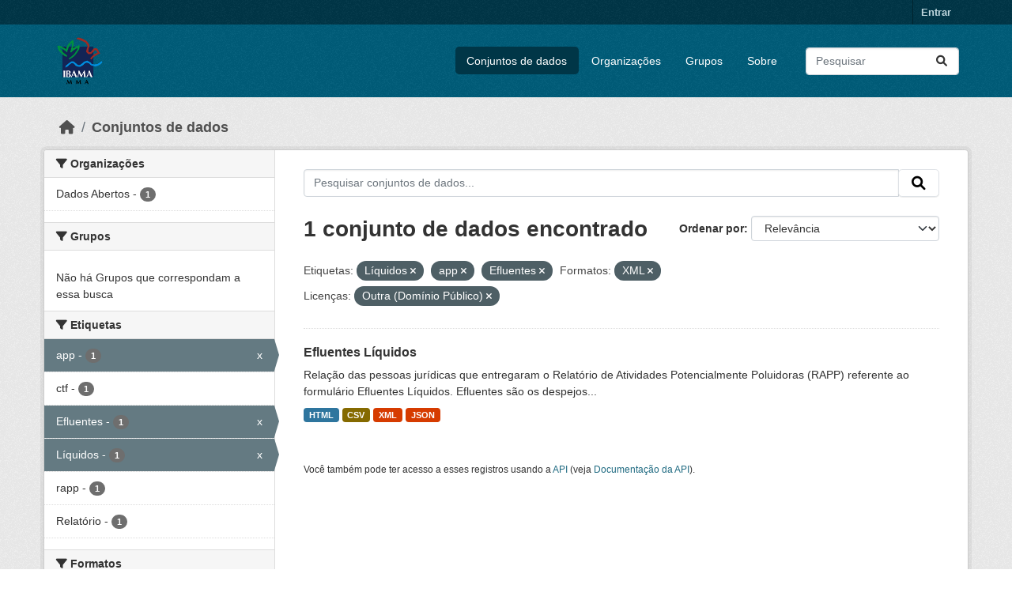

--- FILE ---
content_type: text/html; charset=utf-8
request_url: https://dadosabertos.ibama.gov.br/dataset/?tags=L%C3%ADquidos&tags=app&tags=Efluentes&res_format=XML&amp=&license_id=other-pd
body_size: 30059
content:
<!DOCTYPE html>
<!--[if IE 9]> <html lang="pt_BR" class="ie9"> <![endif]-->
<!--[if gt IE 8]><!--> <html lang="pt_BR"  > <!--<![endif]-->
  <head>
    <meta charset="utf-8" />
      <meta name="csrf_field_name" content="_csrf_token" />
      <meta name="_csrf_token" content="ImFhMjljYjQ3ZjA0MjE4ZTIxN2E5MjJlM2U5MWMxNjBkMDU0M2E1NDIi.aW6NZQ.4xQ103c3jKkQf1erFQF6gGnOVk8" />

      <meta name="generator" content="ckan 2.10.4" />
      <meta name="viewport" content="width=device-width, initial-scale=1.0">
    <title>Conjunto de dados - IBAMA</title>

    
    <link rel="shortcut icon" href="/base/images/ckan.ico" />
    
      
      
      
    

    
      
      
    

    
    <link href="/webassets/base/1c87a999_main.css" rel="stylesheet"/>
    
  </head>

  
  <body data-site-root="https://dadosabertos.ibama.gov.br/" data-locale-root="https://dadosabertos.ibama.gov.br/" >

    
    <div class="visually-hidden-focusable"><a href="#content">Skip to main content</a></div>
  

  
    

 
<div class="account-masthead">
  <div class="container">
     
    <nav class="account not-authed" aria-label="Account">
      <ul class="list-unstyled">
        
        <li><a href="/user/login">Entrar</a></li>
         
      </ul>
    </nav>
     
  </div>
</div>

<header class="masthead">
  <div class="container">
      
    <nav class="navbar navbar-expand-lg navbar-light">
      <hgroup class="header-image navbar-left">

      
      
      <a class="logo" href="/">
        <img src="https://dadosabertos.ibama.gov.br/base/images/Logo_Ibama.png" alt="IBAMA"
          title="IBAMA" />
      </a>
      
      

       </hgroup>
      <button class="navbar-toggler" type="button" data-bs-toggle="collapse" data-bs-target="#main-navigation-toggle"
        aria-controls="main-navigation-toggle" aria-expanded="false" aria-label="Toggle navigation">
        <span class="fa fa-bars text-white"></span>
      </button>

      <div class="main-navbar collapse navbar-collapse" id="main-navigation-toggle">
        <ul class="navbar-nav ms-auto mb-2 mb-lg-0">
          
            
              
              

		          <li class="active"><a href="/dataset/">Conjuntos de dados</a></li><li><a href="/organization/">Organizações</a></li><li><a href="/group/">Grupos</a></li><li><a href="/about">Sobre</a></li>
	          
          </ul>

      
      
          <form class="d-flex site-search" action="/dataset/" method="get">
              <label class="d-none" for="field-sitewide-search">Search Datasets...</label>
              <input id="field-sitewide-search" class="form-control me-2"  type="text" name="q" placeholder="Pesquisar" aria-label="Pesquisar conjuntos de dados..."/>
              <button class="btn" type="submit" aria-label="Submit"><i class="fa fa-search"></i></button>
          </form>
      
      </div>
    </nav>
  </div>
</header>

  
    <div class="main">
      <div id="content" class="container">
        
          
            <div class="flash-messages">
              
                
              
            </div>
          

          
            <div class="toolbar" role="navigation" aria-label="Breadcrumb">
              
                
                  <ol class="breadcrumb">
                    
<li class="home"><a href="/" aria-label="Início"><i class="fa fa-home"></i><span> Início</span></a></li>
                    
  <li class="active"><a href="/dataset/">Conjuntos de dados</a></li>

                  </ol>
                
              
            </div>
          

          <div class="row wrapper">
            
            
            

            
              <aside class="secondary col-md-3">
                
                
  <div class="filters">
    <div>
      
        

    
    
	
	    
		<section class="module module-narrow module-shallow">
		    
			<h2 class="module-heading">
			    <i class="fa fa-filter"></i>
			    Organizações
			</h2>
		    
		    
			
			    
				<nav aria-label="Organizações">
				    <ul class="list-unstyled nav nav-simple nav-facet">
					
					    
					    
					    
					    
					    <li class="nav-item ">
						<a href="/dataset/?tags=L%C3%ADquidos&amp;tags=app&amp;tags=Efluentes&amp;res_format=XML&amp;amp=&amp;license_id=other-pd&amp;organization=ibama" title="">
						    <span class="item-label">Dados Abertos</span>
						    <span class="hidden separator"> - </span>
						    <span class="item-count badge">1</span>
							
						</a>
					    </li>
					
				    </ul>
				</nav>

				<p class="module-footer">
				    
					
				    
				</p>
			    
			
		    
		</section>
	    
	
    

      
        

    
    
	
	    
		<section class="module module-narrow module-shallow">
		    
			<h2 class="module-heading">
			    <i class="fa fa-filter"></i>
			    Grupos
			</h2>
		    
		    
			
			    
				<p class="module-content empty">Não há Grupos que correspondam a essa busca</p>
			    
			
		    
		</section>
	    
	
    

      
        

    
    
	
	    
		<section class="module module-narrow module-shallow">
		    
			<h2 class="module-heading">
			    <i class="fa fa-filter"></i>
			    Etiquetas
			</h2>
		    
		    
			
			    
				<nav aria-label="Etiquetas">
				    <ul class="list-unstyled nav nav-simple nav-facet">
					
					    
					    
					    
					    
					    <li class="nav-item  active">
						<a href="/dataset/?tags=L%C3%ADquidos&amp;tags=Efluentes&amp;res_format=XML&amp;amp=&amp;license_id=other-pd" title="">
						    <span class="item-label">app</span>
						    <span class="hidden separator"> - </span>
						    <span class="item-count badge">1</span>
							<span class="facet-close">x</span>
						</a>
					    </li>
					
					    
					    
					    
					    
					    <li class="nav-item ">
						<a href="/dataset/?tags=L%C3%ADquidos&amp;tags=app&amp;tags=Efluentes&amp;res_format=XML&amp;amp=&amp;license_id=other-pd&amp;tags=ctf" title="">
						    <span class="item-label">ctf</span>
						    <span class="hidden separator"> - </span>
						    <span class="item-count badge">1</span>
							
						</a>
					    </li>
					
					    
					    
					    
					    
					    <li class="nav-item  active">
						<a href="/dataset/?tags=L%C3%ADquidos&amp;tags=app&amp;res_format=XML&amp;amp=&amp;license_id=other-pd" title="">
						    <span class="item-label">Efluentes</span>
						    <span class="hidden separator"> - </span>
						    <span class="item-count badge">1</span>
							<span class="facet-close">x</span>
						</a>
					    </li>
					
					    
					    
					    
					    
					    <li class="nav-item  active">
						<a href="/dataset/?tags=app&amp;tags=Efluentes&amp;res_format=XML&amp;amp=&amp;license_id=other-pd" title="">
						    <span class="item-label">Líquidos</span>
						    <span class="hidden separator"> - </span>
						    <span class="item-count badge">1</span>
							<span class="facet-close">x</span>
						</a>
					    </li>
					
					    
					    
					    
					    
					    <li class="nav-item ">
						<a href="/dataset/?tags=L%C3%ADquidos&amp;tags=app&amp;tags=Efluentes&amp;res_format=XML&amp;amp=&amp;license_id=other-pd&amp;tags=rapp" title="">
						    <span class="item-label">rapp</span>
						    <span class="hidden separator"> - </span>
						    <span class="item-count badge">1</span>
							
						</a>
					    </li>
					
					    
					    
					    
					    
					    <li class="nav-item ">
						<a href="/dataset/?tags=L%C3%ADquidos&amp;tags=app&amp;tags=Efluentes&amp;res_format=XML&amp;amp=&amp;license_id=other-pd&amp;tags=Relat%C3%B3rio" title="">
						    <span class="item-label">Relatório</span>
						    <span class="hidden separator"> - </span>
						    <span class="item-count badge">1</span>
							
						</a>
					    </li>
					
				    </ul>
				</nav>

				<p class="module-footer">
				    
					
				    
				</p>
			    
			
		    
		</section>
	    
	
    

      
        

    
    
	
	    
		<section class="module module-narrow module-shallow">
		    
			<h2 class="module-heading">
			    <i class="fa fa-filter"></i>
			    Formatos
			</h2>
		    
		    
			
			    
				<nav aria-label="Formatos">
				    <ul class="list-unstyled nav nav-simple nav-facet">
					
					    
					    
					    
					    
					    <li class="nav-item ">
						<a href="/dataset/?tags=L%C3%ADquidos&amp;tags=app&amp;tags=Efluentes&amp;res_format=XML&amp;amp=&amp;license_id=other-pd&amp;res_format=CSV" title="">
						    <span class="item-label">CSV</span>
						    <span class="hidden separator"> - </span>
						    <span class="item-count badge">1</span>
							
						</a>
					    </li>
					
					    
					    
					    
					    
					    <li class="nav-item ">
						<a href="/dataset/?tags=L%C3%ADquidos&amp;tags=app&amp;tags=Efluentes&amp;res_format=XML&amp;amp=&amp;license_id=other-pd&amp;res_format=HTML" title="">
						    <span class="item-label">HTML</span>
						    <span class="hidden separator"> - </span>
						    <span class="item-count badge">1</span>
							
						</a>
					    </li>
					
					    
					    
					    
					    
					    <li class="nav-item ">
						<a href="/dataset/?tags=L%C3%ADquidos&amp;tags=app&amp;tags=Efluentes&amp;res_format=XML&amp;amp=&amp;license_id=other-pd&amp;res_format=JSON" title="">
						    <span class="item-label">JSON</span>
						    <span class="hidden separator"> - </span>
						    <span class="item-count badge">1</span>
							
						</a>
					    </li>
					
					    
					    
					    
					    
					    <li class="nav-item  active">
						<a href="/dataset/?tags=L%C3%ADquidos&amp;tags=app&amp;tags=Efluentes&amp;amp=&amp;license_id=other-pd" title="">
						    <span class="item-label">XML</span>
						    <span class="hidden separator"> - </span>
						    <span class="item-count badge">1</span>
							<span class="facet-close">x</span>
						</a>
					    </li>
					
				    </ul>
				</nav>

				<p class="module-footer">
				    
					
				    
				</p>
			    
			
		    
		</section>
	    
	
    

      
        

    
    
	
	    
		<section class="module module-narrow module-shallow">
		    
			<h2 class="module-heading">
			    <i class="fa fa-filter"></i>
			    Licenças
			</h2>
		    
		    
			
			    
				<nav aria-label="Licenças">
				    <ul class="list-unstyled nav nav-simple nav-facet">
					
					    
					    
					    
					    
					    <li class="nav-item  active">
						<a href="/dataset/?tags=L%C3%ADquidos&amp;tags=app&amp;tags=Efluentes&amp;res_format=XML&amp;amp=" title="">
						    <span class="item-label">Outra (Domínio Público)</span>
						    <span class="hidden separator"> - </span>
						    <span class="item-count badge">1</span>
							<span class="facet-close">x</span>
						</a>
					    </li>
					
				    </ul>
				</nav>

				<p class="module-footer">
				    
					
				    
				</p>
			    
			
		    
		</section>
	    
	
    

      
    </div>
    <a class="close no-text hide-filters"><i class="fa fa-times-circle"></i><span class="text">close</span></a>
  </div>

              </aside>
            

            
              <div class="primary col-md-9 col-xs-12" role="main">
                
                
  <section class="module">
    <div class="module-content">
      
        
      
      
        
        
        







<form id="dataset-search-form" class="search-form" method="get" data-module="select-switch">

  
    <div class="input-group search-input-group">
      <input aria-label="Pesquisar conjuntos de dados..." id="field-giant-search" type="text" class="form-control input-lg" name="q" value="" autocomplete="off" placeholder="Pesquisar conjuntos de dados...">
      
      <span class="input-group-btn">
        <button class="btn btn-default btn-lg" type="submit" value="search" aria-label="Submit">
          <i class="fa fa-search"></i>
        </button>
      </span>
      
    </div>
  

  
    <span>






<input type="hidden" name="tags" value="Líquidos" />





<input type="hidden" name="tags" value="app" />





<input type="hidden" name="tags" value="Efluentes" />





<input type="hidden" name="res_format" value="XML" />





<input type="hidden" name="license_id" value="other-pd" />



</span>
  

  
    
      <div class="form-group control-order-by">
        <label for="field-order-by">Ordenar por</label>
        <select id="field-order-by" name="sort" class="form-control form-select">
          
            
              <option value="score desc, metadata_modified desc" selected="selected">Relevância</option>
            
          
            
              <option value="title_string asc">Nome Crescente</option>
            
          
            
              <option value="title_string desc">Nome Descrescente</option>
            
          
            
              <option value="metadata_modified desc">Modificada pela última vez</option>
            
          
            
          
        </select>
        
        <button class="btn btn-default js-hide" type="submit">Ir</button>
        
      </div>
    
  

  
    
      <h1>

  
  
  
  

1 conjunto de dados encontrado</h1>
    
  

  
    
      <p class="filter-list">
        
          
          <span class="facet">Etiquetas:</span>
          
            <span class="filtered pill">Líquidos
              <a href="/dataset/?tags=app&amp;tags=Efluentes&amp;res_format=XML&amp;amp=&amp;license_id=other-pd" class="remove" title="Remover"><i class="fa fa-times"></i></a>
            </span>
          
            <span class="filtered pill">app
              <a href="/dataset/?tags=L%C3%ADquidos&amp;tags=Efluentes&amp;res_format=XML&amp;amp=&amp;license_id=other-pd" class="remove" title="Remover"><i class="fa fa-times"></i></a>
            </span>
          
            <span class="filtered pill">Efluentes
              <a href="/dataset/?tags=L%C3%ADquidos&amp;tags=app&amp;res_format=XML&amp;amp=&amp;license_id=other-pd" class="remove" title="Remover"><i class="fa fa-times"></i></a>
            </span>
          
        
          
          <span class="facet">Formatos:</span>
          
            <span class="filtered pill">XML
              <a href="/dataset/?tags=L%C3%ADquidos&amp;tags=app&amp;tags=Efluentes&amp;amp=&amp;license_id=other-pd" class="remove" title="Remover"><i class="fa fa-times"></i></a>
            </span>
          
        
          
          <span class="facet">Licenças:</span>
          
            <span class="filtered pill">Outra (Domínio Público)
              <a href="/dataset/?tags=L%C3%ADquidos&amp;tags=app&amp;tags=Efluentes&amp;res_format=XML&amp;amp=" class="remove" title="Remover"><i class="fa fa-times"></i></a>
            </span>
          
        
      </p>
      <a class="show-filters btn btn-default">Filtrar Resultados</a>
    
  

</form>




      
      
        

  
    <ul class="dataset-list list-unstyled">
    	
	      
	        




  <li class="dataset-item">
    
      <div class="dataset-content">
        
          <h2 class="dataset-heading">
            
              
            
            
    <a href="/dataset/efluentes-liquidos" title="Efluentes Líquidos">
      Efluentes Líquidos
    </a>
            
            
              
              
            
          </h2>
        
        
          
            <div>Relação das pessoas jurídicas que entregaram o Relatório de Atividades Potencialmente Poluidoras (RAPP) referente ao formulário Efluentes Líquidos. Efluentes são os despejos...</div>
          
        
      </div>
      
        
          
            <ul class="dataset-resources list-unstyled">
              
                
                <li>
                  <a href="/dataset/efluentes-liquidos" class="badge badge-default" data-format="html">HTML</a>
                </li>
                
                <li>
                  <a href="/dataset/efluentes-liquidos" class="badge badge-default" data-format="csv">CSV</a>
                </li>
                
                <li>
                  <a href="/dataset/efluentes-liquidos" class="badge badge-default" data-format="xml">XML</a>
                </li>
                
                <li>
                  <a href="/dataset/efluentes-liquidos" class="badge badge-default" data-format="json">JSON</a>
                </li>
                
              
            </ul>
          
        
      
    
  </li>

	      
	    
    </ul>
  

      
    </div>

    
      
    
  </section>

  
    <section class="module">
      <div class="module-content">
        
          <small>
            
            
            
           Você também pode ter acesso a esses registros usando a <a href="/api/3">API</a> (veja <a href="http://docs.ckan.org/en/2.10/api/">Documentação da API</a>). 
          </small>
        
      </div>
    </section>
  

              </div>
            
          </div>
        
      </div>
    </div>
  
    <footer class="site-footer">
  <div class="container">
    
    <div class="row">
      <div class="col-md-8 footer-links">
        
          <ul class="list-unstyled">
            
              <li><a href="/about">Sobre IBAMA</a></li>
            
          </ul>
          <ul class="list-unstyled">
            
              
              <li><a href="http://docs.ckan.org/en/2.10/api/">API do CKAN</a></li>
              <li><a href="http://www.ckan.org/">Associação CKAN</a></li>
              <li><a href="http://www.opendefinition.org/okd/"><img src="/base/images/od_80x15_blue.png" alt="Open Data"></a></li>
            
          </ul>
        
      </div>
      <div class="col-md-4 attribution">
        
          <p><strong>Impulsionado por</strong> <a class="hide-text ckan-footer-logo" href="http://ckan.org">CKAN</a></p>
        
        
          
<form class="lang-select" action="/util/redirect" data-module="select-switch" method="POST">
  
<input type="hidden" name="_csrf_token" value="ImFhMjljYjQ3ZjA0MjE4ZTIxN2E5MjJlM2U5MWMxNjBkMDU0M2E1NDIi.aW6NZQ.4xQ103c3jKkQf1erFQF6gGnOVk8"/> 
  <div class="form-group">
    <label for="field-lang-select">Idioma</label>
    <select id="field-lang-select" name="url" data-module="autocomplete" data-module-dropdown-class="lang-dropdown" data-module-container-class="lang-container">
      
        <option value="/pt_BR/dataset/?tags=L%C3%ADquidos&amp;tags=app&amp;tags=Efluentes&amp;res_format=XML&amp;amp=&amp;license_id=other-pd" selected="selected">
          português (Brasil)
        </option>
      
        <option value="/en/dataset/?tags=L%C3%ADquidos&amp;tags=app&amp;tags=Efluentes&amp;res_format=XML&amp;amp=&amp;license_id=other-pd" >
          English
        </option>
      
        <option value="/ja/dataset/?tags=L%C3%ADquidos&amp;tags=app&amp;tags=Efluentes&amp;res_format=XML&amp;amp=&amp;license_id=other-pd" >
          日本語
        </option>
      
        <option value="/it/dataset/?tags=L%C3%ADquidos&amp;tags=app&amp;tags=Efluentes&amp;res_format=XML&amp;amp=&amp;license_id=other-pd" >
          italiano
        </option>
      
        <option value="/cs_CZ/dataset/?tags=L%C3%ADquidos&amp;tags=app&amp;tags=Efluentes&amp;res_format=XML&amp;amp=&amp;license_id=other-pd" >
          čeština (Česko)
        </option>
      
        <option value="/ca/dataset/?tags=L%C3%ADquidos&amp;tags=app&amp;tags=Efluentes&amp;res_format=XML&amp;amp=&amp;license_id=other-pd" >
          català
        </option>
      
        <option value="/es/dataset/?tags=L%C3%ADquidos&amp;tags=app&amp;tags=Efluentes&amp;res_format=XML&amp;amp=&amp;license_id=other-pd" >
          español
        </option>
      
        <option value="/fr/dataset/?tags=L%C3%ADquidos&amp;tags=app&amp;tags=Efluentes&amp;res_format=XML&amp;amp=&amp;license_id=other-pd" >
          français
        </option>
      
        <option value="/el/dataset/?tags=L%C3%ADquidos&amp;tags=app&amp;tags=Efluentes&amp;res_format=XML&amp;amp=&amp;license_id=other-pd" >
          Ελληνικά
        </option>
      
        <option value="/sv/dataset/?tags=L%C3%ADquidos&amp;tags=app&amp;tags=Efluentes&amp;res_format=XML&amp;amp=&amp;license_id=other-pd" >
          svenska
        </option>
      
        <option value="/sr/dataset/?tags=L%C3%ADquidos&amp;tags=app&amp;tags=Efluentes&amp;res_format=XML&amp;amp=&amp;license_id=other-pd" >
          српски
        </option>
      
        <option value="/no/dataset/?tags=L%C3%ADquidos&amp;tags=app&amp;tags=Efluentes&amp;res_format=XML&amp;amp=&amp;license_id=other-pd" >
          norsk
        </option>
      
        <option value="/sk/dataset/?tags=L%C3%ADquidos&amp;tags=app&amp;tags=Efluentes&amp;res_format=XML&amp;amp=&amp;license_id=other-pd" >
          slovenčina
        </option>
      
        <option value="/fi/dataset/?tags=L%C3%ADquidos&amp;tags=app&amp;tags=Efluentes&amp;res_format=XML&amp;amp=&amp;license_id=other-pd" >
          suomi
        </option>
      
        <option value="/ru/dataset/?tags=L%C3%ADquidos&amp;tags=app&amp;tags=Efluentes&amp;res_format=XML&amp;amp=&amp;license_id=other-pd" >
          русский
        </option>
      
        <option value="/de/dataset/?tags=L%C3%ADquidos&amp;tags=app&amp;tags=Efluentes&amp;res_format=XML&amp;amp=&amp;license_id=other-pd" >
          Deutsch
        </option>
      
        <option value="/pl/dataset/?tags=L%C3%ADquidos&amp;tags=app&amp;tags=Efluentes&amp;res_format=XML&amp;amp=&amp;license_id=other-pd" >
          polski
        </option>
      
        <option value="/nl/dataset/?tags=L%C3%ADquidos&amp;tags=app&amp;tags=Efluentes&amp;res_format=XML&amp;amp=&amp;license_id=other-pd" >
          Nederlands
        </option>
      
        <option value="/bg/dataset/?tags=L%C3%ADquidos&amp;tags=app&amp;tags=Efluentes&amp;res_format=XML&amp;amp=&amp;license_id=other-pd" >
          български
        </option>
      
        <option value="/ko_KR/dataset/?tags=L%C3%ADquidos&amp;tags=app&amp;tags=Efluentes&amp;res_format=XML&amp;amp=&amp;license_id=other-pd" >
          한국어 (대한민국)
        </option>
      
        <option value="/hu/dataset/?tags=L%C3%ADquidos&amp;tags=app&amp;tags=Efluentes&amp;res_format=XML&amp;amp=&amp;license_id=other-pd" >
          magyar
        </option>
      
        <option value="/sl/dataset/?tags=L%C3%ADquidos&amp;tags=app&amp;tags=Efluentes&amp;res_format=XML&amp;amp=&amp;license_id=other-pd" >
          slovenščina
        </option>
      
        <option value="/lv/dataset/?tags=L%C3%ADquidos&amp;tags=app&amp;tags=Efluentes&amp;res_format=XML&amp;amp=&amp;license_id=other-pd" >
          latviešu
        </option>
      
        <option value="/am/dataset/?tags=L%C3%ADquidos&amp;tags=app&amp;tags=Efluentes&amp;res_format=XML&amp;amp=&amp;license_id=other-pd" >
          አማርኛ
        </option>
      
        <option value="/ar/dataset/?tags=L%C3%ADquidos&amp;tags=app&amp;tags=Efluentes&amp;res_format=XML&amp;amp=&amp;license_id=other-pd" >
          العربية
        </option>
      
        <option value="/bs/dataset/?tags=L%C3%ADquidos&amp;tags=app&amp;tags=Efluentes&amp;res_format=XML&amp;amp=&amp;license_id=other-pd" >
          bosanski
        </option>
      
        <option value="/da_DK/dataset/?tags=L%C3%ADquidos&amp;tags=app&amp;tags=Efluentes&amp;res_format=XML&amp;amp=&amp;license_id=other-pd" >
          dansk (Danmark)
        </option>
      
        <option value="/en_AU/dataset/?tags=L%C3%ADquidos&amp;tags=app&amp;tags=Efluentes&amp;res_format=XML&amp;amp=&amp;license_id=other-pd" >
          English (Australia)
        </option>
      
        <option value="/en_GB/dataset/?tags=L%C3%ADquidos&amp;tags=app&amp;tags=Efluentes&amp;res_format=XML&amp;amp=&amp;license_id=other-pd" >
          English (United Kingdom)
        </option>
      
        <option value="/es_AR/dataset/?tags=L%C3%ADquidos&amp;tags=app&amp;tags=Efluentes&amp;res_format=XML&amp;amp=&amp;license_id=other-pd" >
          español (Argentina)
        </option>
      
        <option value="/eu/dataset/?tags=L%C3%ADquidos&amp;tags=app&amp;tags=Efluentes&amp;res_format=XML&amp;amp=&amp;license_id=other-pd" >
          euskara
        </option>
      
        <option value="/fa_IR/dataset/?tags=L%C3%ADquidos&amp;tags=app&amp;tags=Efluentes&amp;res_format=XML&amp;amp=&amp;license_id=other-pd" >
          فارسی (ایران)
        </option>
      
        <option value="/gl/dataset/?tags=L%C3%ADquidos&amp;tags=app&amp;tags=Efluentes&amp;res_format=XML&amp;amp=&amp;license_id=other-pd" >
          galego
        </option>
      
        <option value="/he/dataset/?tags=L%C3%ADquidos&amp;tags=app&amp;tags=Efluentes&amp;res_format=XML&amp;amp=&amp;license_id=other-pd" >
          עברית
        </option>
      
        <option value="/hr/dataset/?tags=L%C3%ADquidos&amp;tags=app&amp;tags=Efluentes&amp;res_format=XML&amp;amp=&amp;license_id=other-pd" >
          hrvatski
        </option>
      
        <option value="/id/dataset/?tags=L%C3%ADquidos&amp;tags=app&amp;tags=Efluentes&amp;res_format=XML&amp;amp=&amp;license_id=other-pd" >
          Indonesia
        </option>
      
        <option value="/is/dataset/?tags=L%C3%ADquidos&amp;tags=app&amp;tags=Efluentes&amp;res_format=XML&amp;amp=&amp;license_id=other-pd" >
          íslenska
        </option>
      
        <option value="/km/dataset/?tags=L%C3%ADquidos&amp;tags=app&amp;tags=Efluentes&amp;res_format=XML&amp;amp=&amp;license_id=other-pd" >
          ខ្មែរ
        </option>
      
        <option value="/lt/dataset/?tags=L%C3%ADquidos&amp;tags=app&amp;tags=Efluentes&amp;res_format=XML&amp;amp=&amp;license_id=other-pd" >
          lietuvių
        </option>
      
        <option value="/mk/dataset/?tags=L%C3%ADquidos&amp;tags=app&amp;tags=Efluentes&amp;res_format=XML&amp;amp=&amp;license_id=other-pd" >
          македонски
        </option>
      
        <option value="/mn_MN/dataset/?tags=L%C3%ADquidos&amp;tags=app&amp;tags=Efluentes&amp;res_format=XML&amp;amp=&amp;license_id=other-pd" >
          монгол (Монгол)
        </option>
      
        <option value="/my_MM/dataset/?tags=L%C3%ADquidos&amp;tags=app&amp;tags=Efluentes&amp;res_format=XML&amp;amp=&amp;license_id=other-pd" >
          မြန်မာ (မြန်မာ)
        </option>
      
        <option value="/nb_NO/dataset/?tags=L%C3%ADquidos&amp;tags=app&amp;tags=Efluentes&amp;res_format=XML&amp;amp=&amp;license_id=other-pd" >
          norsk bokmål (Norge)
        </option>
      
        <option value="/ne/dataset/?tags=L%C3%ADquidos&amp;tags=app&amp;tags=Efluentes&amp;res_format=XML&amp;amp=&amp;license_id=other-pd" >
          नेपाली
        </option>
      
        <option value="/pt_PT/dataset/?tags=L%C3%ADquidos&amp;tags=app&amp;tags=Efluentes&amp;res_format=XML&amp;amp=&amp;license_id=other-pd" >
          português (Portugal)
        </option>
      
        <option value="/ro/dataset/?tags=L%C3%ADquidos&amp;tags=app&amp;tags=Efluentes&amp;res_format=XML&amp;amp=&amp;license_id=other-pd" >
          română
        </option>
      
        <option value="/sq/dataset/?tags=L%C3%ADquidos&amp;tags=app&amp;tags=Efluentes&amp;res_format=XML&amp;amp=&amp;license_id=other-pd" >
          shqip
        </option>
      
        <option value="/sr_Latn/dataset/?tags=L%C3%ADquidos&amp;tags=app&amp;tags=Efluentes&amp;res_format=XML&amp;amp=&amp;license_id=other-pd" >
          srpski (latinica)
        </option>
      
        <option value="/th/dataset/?tags=L%C3%ADquidos&amp;tags=app&amp;tags=Efluentes&amp;res_format=XML&amp;amp=&amp;license_id=other-pd" >
          ไทย
        </option>
      
        <option value="/tl/dataset/?tags=L%C3%ADquidos&amp;tags=app&amp;tags=Efluentes&amp;res_format=XML&amp;amp=&amp;license_id=other-pd" >
          Filipino (Pilipinas)
        </option>
      
        <option value="/tr/dataset/?tags=L%C3%ADquidos&amp;tags=app&amp;tags=Efluentes&amp;res_format=XML&amp;amp=&amp;license_id=other-pd" >
          Türkçe
        </option>
      
        <option value="/uk/dataset/?tags=L%C3%ADquidos&amp;tags=app&amp;tags=Efluentes&amp;res_format=XML&amp;amp=&amp;license_id=other-pd" >
          українська
        </option>
      
        <option value="/uk_UA/dataset/?tags=L%C3%ADquidos&amp;tags=app&amp;tags=Efluentes&amp;res_format=XML&amp;amp=&amp;license_id=other-pd" >
          українська (Україна)
        </option>
      
        <option value="/vi/dataset/?tags=L%C3%ADquidos&amp;tags=app&amp;tags=Efluentes&amp;res_format=XML&amp;amp=&amp;license_id=other-pd" >
          Tiếng Việt
        </option>
      
        <option value="/zh_Hans_CN/dataset/?tags=L%C3%ADquidos&amp;tags=app&amp;tags=Efluentes&amp;res_format=XML&amp;amp=&amp;license_id=other-pd" >
          中文 (简体, 中国)
        </option>
      
        <option value="/zh_Hant_TW/dataset/?tags=L%C3%ADquidos&amp;tags=app&amp;tags=Efluentes&amp;res_format=XML&amp;amp=&amp;license_id=other-pd" >
          中文 (繁體, 台灣)
        </option>
      
    </select>
  </div>
  <button class="btn btn-default d-none " type="submit">Ir</button>
</form>


        
      </div>
    </div>
    
  </div>
</footer>
  
  
  
  
  
    

      

    
    
    <link href="/webassets/vendor/f3b8236b_select2.css" rel="stylesheet"/>
<link href="/webassets/vendor/d05bf0e7_fontawesome.css" rel="stylesheet"/>
    <script src="/webassets/vendor/8c3c143a_jquery.js" type="text/javascript"></script>
<script src="/webassets/vendor/5027b870_vendor.js" type="text/javascript"></script>
<script src="/webassets/vendor/6d1ad7e6_bootstrap.js" type="text/javascript"></script>
<script src="/webassets/base/6fddaa3f_main.js" type="text/javascript"></script>
<script src="/webassets/base/0d750fad_ckan.js" type="text/javascript"></script>
  </body>
</html>